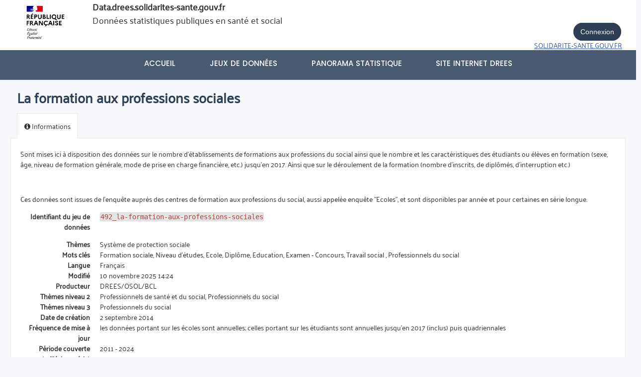

--- FILE ---
content_type: image/svg+xml
request_url: https://drees2-sgsocialgouv.opendatasoft.com/assets/metadata_theme_picto/protection-619FC8.svg
body_size: 1974
content:
<svg fill="#619FC8" height="48" viewBox="0 0 48 48" width="48" xmlns="http://www.w3.org/2000/svg">	<g clip-path="url(#clip0)">		<path d="M39.803 13.9295C39.1355 12.4611 38.3367 11.0824 37.4285 9.83165C37.1869 9.49902 36.7214 9.42552 36.3891 9.66674C36.0565 9.90834 35.9826 10.3735 36.2241 10.7061C37.0736 11.8761 37.8219 13.1679 38.448 14.5455C38.5727 14.8198 38.843 14.9818 39.1259 14.9818C39.2288 14.9818 39.3335 14.9602 39.4334 14.915C39.8076 14.7449 39.973 14.3037 39.803 13.9295Z" fill="#619FC8"></path>		<path d="M41.3642 18.422C41.1565 17.5914 40.9084 16.7675 40.6269 15.9731C40.4895 15.586 40.0644 15.3834 39.6769 15.5204C39.2895 15.6576 39.0868 16.0831 39.2241 16.4703C39.4899 17.2202 39.7242 17.9983 39.9206 18.7832C40.0052 19.1213 40.3084 19.347 40.6419 19.347C40.7016 19.347 40.7625 19.3397 40.823 19.3245C41.2217 19.2248 41.4641 18.8207 41.3642 18.422Z" fill="#619FC8"></path>		<path d="M40.2412 9.10836C36.079 4.94615 30.6005 2.57962 24.7445 2.39437V0.744092C24.7445 0.333093 24.4114 0 24.0004 0C23.5895 0 23.2563 0.333093 23.2563 0.744092V2.39437C17.4002 2.57962 11.9215 4.94615 7.75943 9.10836C3.42125 13.4464 1.03223 19.2142 1.03223 25.3493C1.03223 25.7604 1.36541 26.0934 1.77632 26.0934H1.96147C2.29063 26.0934 2.58079 25.8771 2.67463 25.5616C3.13785 24.0055 4.59631 22.9186 6.22119 22.9186C7.84606 22.9186 9.30443 24.0055 9.76783 25.5616C9.86177 25.8772 10.1518 26.0934 10.481 26.0934H10.8511C10.858 26.0934 10.8645 26.0919 10.8714 26.0917C10.8822 26.0922 10.8931 26.0934 10.9041 26.0934H11.0132C11.4241 26.0934 11.7573 25.7603 11.7573 25.3493C11.7573 25.2725 11.7451 25.1987 11.7235 25.129C12.3095 23.795 13.6337 22.9186 15.1107 22.9186C16.5896 22.9186 17.9022 23.7823 18.4944 25.1282C18.4943 25.2018 18.494 25.2753 18.494 25.3493C18.494 25.7604 18.8272 26.0934 19.2381 26.0934H19.2777C19.297 26.0934 19.3161 26.092 19.335 26.0905C19.3469 26.091 19.3584 26.0934 19.3704 26.0934H19.7408C20.0699 26.0934 20.36 25.8771 20.4539 25.5616C20.8451 24.2479 21.9454 23.2687 23.2563 22.9954V42.8507V43.208C23.2563 43.2848 23.268 43.3589 23.2896 43.4286C23.5777 45.9969 25.7616 48.0001 28.4056 48.0001C31.2448 48.0001 33.5547 45.6902 33.5547 42.8509C33.5547 42.4398 33.2216 42.1068 32.8106 42.1068C32.3995 42.1068 32.0665 42.4399 32.0665 42.8509C32.0665 44.8696 30.4242 46.5119 28.4056 46.5119C26.387 46.5119 24.7446 44.8695 24.7446 42.8509V22.9953C26.0555 23.2686 27.1559 24.2478 27.5469 25.5615C27.6409 25.8771 27.931 26.0933 28.2602 26.0933H28.6303C28.6483 26.0933 28.6656 26.0902 28.6834 26.0889C28.7094 26.0917 28.7359 26.0933 28.7627 26.0933C29.1738 26.0933 29.5068 25.7602 29.5068 25.3492C29.5068 25.2753 29.5065 25.2017 29.5062 25.1282C30.0984 23.7823 31.411 22.9186 32.89 22.9186C34.4339 22.9186 35.8107 23.8764 36.3523 25.3133L36.3526 25.3493C36.3526 25.7604 36.6857 26.0934 37.0967 26.0934C37.1078 26.0934 37.1185 26.0922 37.1294 26.0917C37.1362 26.0919 37.1428 26.0934 37.1496 26.0934H37.5198C37.8489 26.0934 38.139 25.8771 38.233 25.5616C38.6963 24.0056 40.1547 22.9186 41.7796 22.9186C43.4044 22.9186 44.8627 24.0055 45.3261 25.5616C45.4201 25.8772 45.7102 26.0934 46.0394 26.0934H46.2244C46.6355 26.0934 46.9685 25.7603 46.9685 25.3493C46.9684 19.2142 44.5794 13.4464 40.2412 9.10836ZM10.2146 23.3146C9.24631 22.1528 7.78915 21.4303 6.22109 21.4303C4.87419 21.4303 3.60866 21.9631 2.66497 22.8498C3.66303 14.2728 9.73455 7.22324 17.79 4.78593C16.4483 5.89752 15.2139 7.37849 14.1333 9.19939C11.8611 13.0285 10.4931 17.9848 10.2146 23.3146ZM18.5274 22.709C17.6035 21.8998 16.4019 21.4304 15.1107 21.4304C13.8474 21.4304 12.6639 21.8882 11.7461 22.6696C12.4117 13.4622 16.4574 6.03402 21.6324 4.26946C20.9851 5.43224 20.4169 7.12827 19.9326 9.35342C19.1433 12.9804 18.6543 17.6576 18.5274 22.709ZM24.0004 21.4303C22.4297 21.4303 20.9704 22.1551 20.0022 23.3202C20.1028 18.1418 20.5869 13.3447 21.3867 9.66973C22.3853 5.08152 23.5329 3.86924 24.0003 3.86924C24.4676 3.86924 25.6153 5.08152 26.6138 9.66973C27.4136 13.3448 27.8976 18.1417 27.9982 23.3202C27.0303 22.1551 25.571 21.4303 24.0004 21.4303ZM32.8899 21.4303C31.5985 21.4303 30.3969 21.8997 29.4732 22.709C29.3465 17.6576 28.8574 12.9803 28.068 9.35333C27.5837 7.12817 27.0156 5.43215 26.3681 4.26937C31.543 6.03402 35.5888 13.4621 36.2544 22.6695C35.3368 21.8881 34.1535 21.4303 32.8899 21.4303ZM41.7796 21.4303C40.2115 21.4303 38.7542 22.1529 37.7861 23.3146C37.5076 17.9848 36.1396 13.0284 33.8674 9.1992C32.7868 7.37821 31.5524 5.89733 30.2106 4.78565C38.2661 7.22296 44.3377 14.2727 45.3358 22.8496C44.392 21.9631 43.1265 21.4303 41.7796 21.4303Z" fill="#619FC8"></path>	</g>	<defs>		<clippath id="clip0">			<rect fill="#619FC8" height="48" width="48"></rect>		</clippath>	</defs></svg>